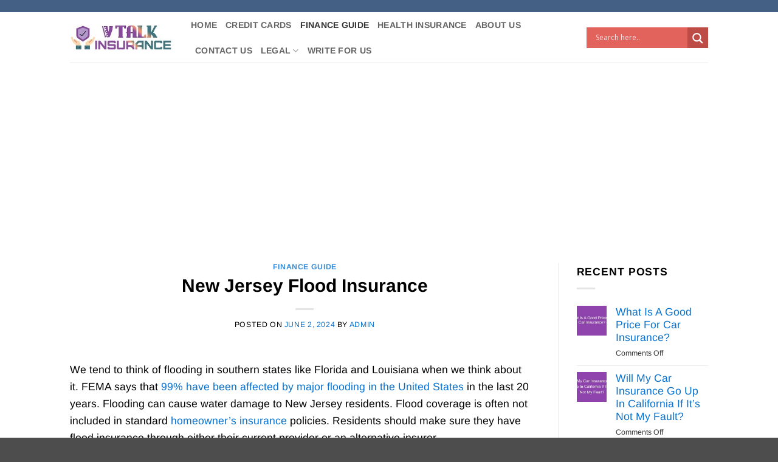

--- FILE ---
content_type: text/html; charset=utf-8
request_url: https://www.google.com/recaptcha/api2/aframe
body_size: 270
content:
<!DOCTYPE HTML><html><head><meta http-equiv="content-type" content="text/html; charset=UTF-8"></head><body><script nonce="I4_K_UByWZPaHmW3Yo33Tg">/** Anti-fraud and anti-abuse applications only. See google.com/recaptcha */ try{var clients={'sodar':'https://pagead2.googlesyndication.com/pagead/sodar?'};window.addEventListener("message",function(a){try{if(a.source===window.parent){var b=JSON.parse(a.data);var c=clients[b['id']];if(c){var d=document.createElement('img');d.src=c+b['params']+'&rc='+(localStorage.getItem("rc::a")?sessionStorage.getItem("rc::b"):"");window.document.body.appendChild(d);sessionStorage.setItem("rc::e",parseInt(sessionStorage.getItem("rc::e")||0)+1);localStorage.setItem("rc::h",'1768718926704');}}}catch(b){}});window.parent.postMessage("_grecaptcha_ready", "*");}catch(b){}</script></body></html>